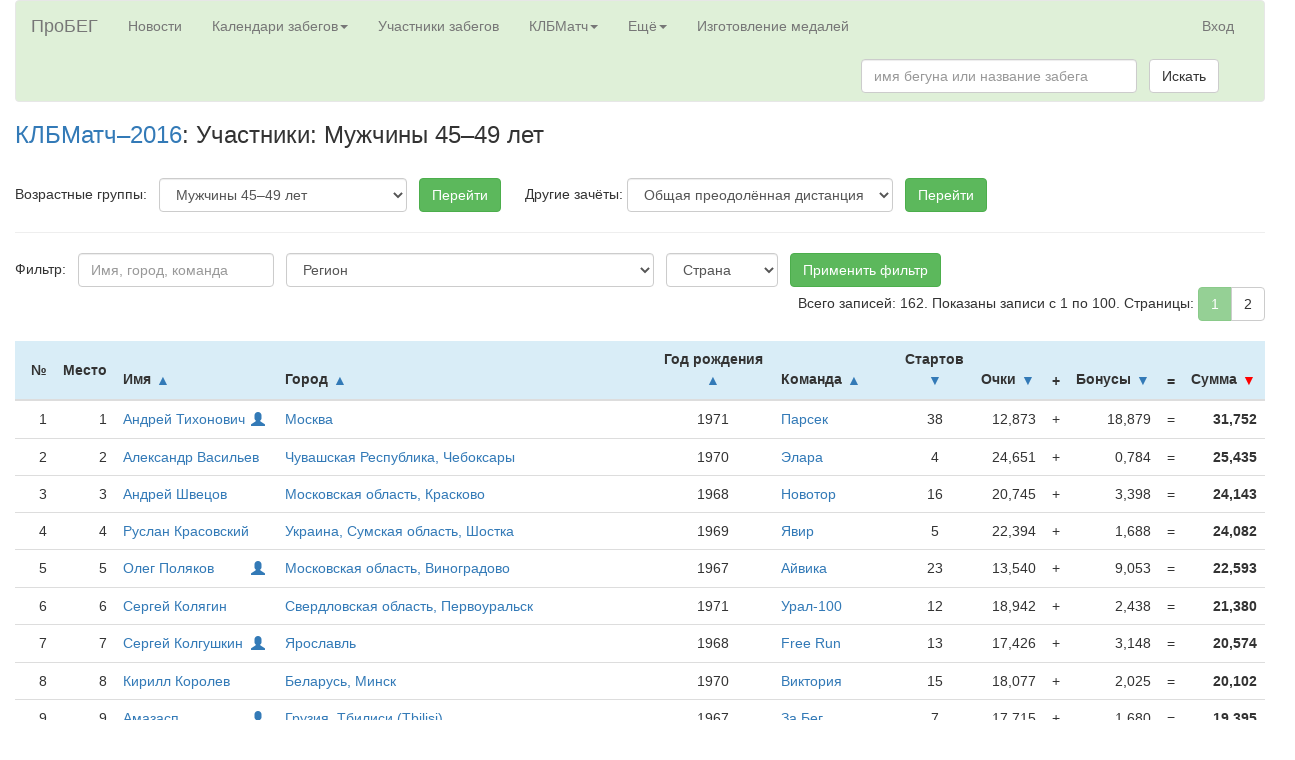

--- FILE ---
content_type: text/html; charset=utf-8
request_url: https://probeg.org/klb/age_group/19/
body_size: 84946
content:



<!DOCTYPE html><html lang="ru"><head><meta charset="utf-8"><meta http-equiv="X-UA-Compatible" content="IE=edge"><meta name="viewport" content="width=device-width, initial-scale=1"><title>Участники: Мужчины 45–49 лет – Портал для любителей бега «ПроБЕГ»</title><link rel="shortcut icon" type="image/png" href="/static2/images/icons/girl-black-square-200.png"><link rel="apple-touch-icon" href="/static2/images/icons/apple-touch-icon.png"/><link rel="stylesheet" href="https://probeg.org/static/css/bootstrap.min.css"/><link rel="stylesheet" href="https://probeg.org/static/css/results.css?3"/><link rel="stylesheet" href="https://probeg.org/static/css/likely.css"/><link rel="stylesheet" href="https://probeg.org/static/css/atc-style-blue.css"/><link rel="stylesheet" href="https://probeg.org/static/datatables/datatables.min.css"/><link rel="stylesheet" href="https://cdnjs.cloudflare.com/ajax/libs/font-awesome/4.7.0/css/font-awesome.min.css"><script src="https://probeg.org/static/js/jquery.js"></script><script src="https://probeg.org/static/js/results.js?4"></script><script src="https://probeg.org/static/js/likely.js"></script><script src="https://probeg.org/static/js/atc.min.js"></script><script src="https://probeg.org/static/datatables/datatables.min.js"></script><!--[if lt IE 9]><script src="https://oss.maxcdn.com/html5shiv/3.7.2/html5shiv.min.js"></script><script src="https://oss.maxcdn.com/respond/1.4.2/respond.min.js"></script><![endif]--><!-- Yandex.RTB --><script>window.yaContextCb=window.yaContextCb||[]</script><script src="https://yandex.ru/ads/system/context.js" async></script></head><body><div class="modal fade" id="modalSendLetter" tabindex="-1" role="dialog"></div><div class="container-fluid"><nav class="navbar navbar-default" style="background-color: #dff0d8;"><div class="container-fluid"><div class="navbar-header"><button type="button" class="navbar-toggle collapsed" data-toggle="collapse" data-target="#navbar_menu" aria-expanded="false"><span class="sr-only">Toggle navigation</span><span class="icon-bar"></span><span class="icon-bar"></span><span class="icon-bar"></span></button><a class="navbar-brand" href="https://probeg.org">ПроБЕГ</a></div><div id="navbar_menu" class="collapse navbar-collapse"><ul class="nav navbar-nav"><li><a href="https://probeg.org">Новости</a></li><li class="dropdown"><a href="#" class="dropdown-toggle" data-toggle="dropdown" role="button" aria-haspopup="true" aria-expanded="false">Календари забегов<span class="caret"></span></a><ul class="dropdown-menu"><li><a href="/races/">общий</a></li><li><a href="/races/region_group/46,47/date_region/2/">в Москве и области</a></li><li><a href="/races/region_group/64,41/date_region/2/">в Петербурге и области</a></li><li><a href="/calendar/triathlon/">триатлонов</a></li><li><a href="/calendar/masters/">для ветеранов</a></li><li><a href="/calendar/trails/">кроссов, трейлов, горного бега</a></li><li><a href="/calendar/parkruns/">паркранов и похожих забегов</a></li></ul></li><li><a href="/runners/">Участники забегов</a></li><li class="dropdown"><a href="#" class="dropdown-toggle" data-toggle="dropdown" role="button" aria-haspopup="true" aria-expanded="false">КЛБМатч<span class="caret"></span></a><ul class="dropdown-menu"><li><a href="/klb/2025/invitation/">КЛБМатч–2025: Приглашение</a></li><li><a href="/klb/2025/">Таблица</a></li><li><a href="/klb/application/2025/">Индивидуальная заявка</a></li><li><a href="/static2/klb/docs/Pl_KLBMatch_25.pdf">Положение (PDF)</a></li><li role="separator" class="divider"></li><li><a href="/klb/2024/">КЛБМатч–2024: Окончательные результаты</a></li><li><a href="/klb/reports/">Слепки</a></li><li><a href="/klb/events_not_in_match/2024/">Забеги, не учитывающиеся в КЛБМатче</a></li><li role="separator" class="divider"></li><li><a href="/klb/calculator/">Расчёт очков</a></li><li><a href="/klb/history/">История КЛБМатчей</a></li></ul></li><li class="dropdown"><a href="#" class="dropdown-toggle" data-toggle="dropdown" role="button" aria-haspopup="true" aria-expanded="false">Ещё<span class="caret"></span></a><ul class="dropdown-menu"><li><a href="/add_new_event/">Добавить новый забег в календарь</a></li><li><a href="/reg/about/">Регистрация на забеги через наш сайт</a></li><li role="separator" class="divider"></li><li><a href="/clubs/">Клубы любителей бега</a></li><li><a href="/clubs/about/">Новые возможности для клубов</a></li><li role="separator" class="divider"></li><li><a href="/rating/">Рейтинг забегов</a></li><li><a href="/news/">Все новости</a></li><li role="separator" class="divider"></li><li><a href="/age_group_records/">Рекорды России в возрастных группах</a></li><li><a href="/best_by_regions_visited/RU/">Пробежавшие в максимуме регионов</a></li><li><a href="/parkrun/stat/">Статистика по паркранам России</a></li><li><a href="/archive/">Архив документов</a></li><li><a href="/links/">Полезные ссылки</a></li><li role="separator" class="divider"></li><li><a href="/russia_report/2019/">Отчёты: Бег в России — 2019</a></li><li><a href="/russia_report/2018/">Бег в России — 2018</a></li><li><a href="/russia_report/2017/">Бег в России — 2017</a></li><li><a href="/russia_report/2016/">Бег в России — 2016</a></li><li><a href="/belarus_report/2019/">Бег в Беларуси — 2019</a></li><li><a href="/belarus_report/2018/">Бег в Беларуси — 2018</a></li><li role="separator" class="divider"></li><li><a href="/measurement/">Сертификация трасс</a></li><li role="separator" class="divider"></li><li><a href="/sport_classes/">Разрядные нормативы в беге</a></li><li><a href="/protocol/">Стандарт протокола</a></li><li role="separator" class="divider"></li><li><a href="/about/">О сайте</a></li><li><a href="/payment_form/">Пожертвования сайту</a></li><li><a href="/how_to_help/">Помогите нам с поиском протоколов</a></li><li><a href="#"
								
									id="send_to_info_page"
								
							>Написать нам письмо</a></li><li><a href="/social_links/">Мы в соцсетях</a></li></ul></li><li><a href="https://medal.probeg.org">Изготовление медалей</a></li></ul><ul class="nav navbar-nav navbar-right"><li><a href="/login/">Вход</a></li></ul><form class="navbar-form navbar-right" role="search" method="GET" action="/search/"><div class="form-group"><input type="text" class="form-control" placeholder="имя бегуна или название забега" name="query" size="30"></div>
				&nbsp;
				<button type="submit" class="btn btn-default">Искать</button></form></div><!--/.nav-collapse --></div><!--/.container-fluid --></nav><div class="row"><div class="col-md-12"><h3><a href="/klb/2016/">КЛБМатч–2016</a>: Участники: Мужчины 45–49 лет</h3></div></div><br/><div class="row"><div class="col-md-12"><span class="pull-left"><form action="" method="POST" name="frmAgeGroup" class="form-inline"><input type="hidden" name="csrfmiddlewaretoken" value="wRVKUcne9VosXklD6qllpsgmoRt7xFDLDSdvUeuAeL9XvgjlLmeMbmAiZyvhggpY">
			Возрастные группы:
			&nbsp;&nbsp;<select name="age_group" class=" form-control" id="id_age_group"><option value="29">Абсолютный зачёт</option><option value="27">Женщины (абсолютный зачёт)</option><option value="28">Мужчины (абсолютный зачёт)</option><option value="1">Женщины до 18 лет</option><option value="2">Женщины 18–20 лет</option><option value="3">Женщины 21–29 лет</option><option value="4">Женщины 30–39 лет</option><option value="5">Женщины 40–44 лет</option><option value="6">Женщины 45–49 лет</option><option value="7">Женщины 50–54 лет</option><option value="8">Женщины 55–59 лет</option><option value="9">Женщины 60–64 лет</option><option value="10">Женщины 65–69 лет</option><option value="11">Женщины 70–74 лет</option><option value="12">Женщины 75–79 лет</option><option value="13">Женщины 80 лет и старше</option><option value="14">Мужчины до 18 лет</option><option value="15">Мужчины 18–20 лет</option><option value="16">Мужчины 21–29 лет</option><option value="17">Мужчины 30–39 лет</option><option value="18">Мужчины 40–44 лет</option><option value="19" selected>Мужчины 45–49 лет</option><option value="20">Мужчины 50–54 лет</option><option value="21">Мужчины 55–59 лет</option><option value="22">Мужчины 60–64 лет</option><option value="23">Мужчины 65–69 лет</option><option value="24">Мужчины 70–74 лет</option><option value="25">Мужчины 75–79 лет</option><option value="26">Мужчины 80 лет и старше</option></select>
			&nbsp;&nbsp;<input type="button" class="btn btn-success"
				onclick="window.location='/klb/age_group/'+document.getElementById('id_age_group').value+'/';"
				value="Перейти"/></form></span><span class="pull-left"><form action="" method="POST" name="frmMatchCategory" class="form-inline"><input type="hidden" name="csrfmiddlewaretoken" value="wRVKUcne9VosXklD6qllpsgmoRt7xFDLDSdvUeuAeL9XvgjlLmeMbmAiZyvhggpY">
				&nbsp;&nbsp;&nbsp;&nbsp;&nbsp;
				Другие зачёты:
				<select name="match_category" class=" form-control" id="id_match_category"><option value="1">Общая преодолённая дистанция</option><option value="2">Число марафонов</option><option value="3">Число сверхмарафонов</option></select>
				&nbsp;&nbsp;<input type="button" class="btn btn-success"
					onclick="window.location='/klb/category/'+document.getElementById('id_match_category').value+'/';"
					value="Перейти"/></form></span></div></div><hr/><div class="row"><div class="col-md-12"><form id="frmSearch" action="" method="POST" class="form-inline"><input type="hidden" name="csrfmiddlewaretoken" value="wRVKUcne9VosXklD6qllpsgmoRt7xFDLDSdvUeuAeL9XvgjlLmeMbmAiZyvhggpY">
		Фильтр:
		
			&nbsp;&nbsp;<input type="text" name="template" placeholder="Имя, город, команда" maxlength="100" class=" form-control" id="id_template">
		
			&nbsp;&nbsp;<select name="region" class=" form-control" id="id_region"><option value="" selected>Регион</option><optgroup label="Россия"><option value="6">Архангельская область</option><option value="9">Белгородская область</option><option value="10">Брянская область</option><option value="13">Волгоградская область</option><option value="98">Донецкая Народная Республика</option><option value="25">Калужская область</option><option value="30">Кемеровская область</option><option value="35">Костромская область</option><option value="37">Красноярский край</option><option value="40">Курская область</option><option value="41">Ленинградская область</option><option value="44">Республика Марий Эл</option><option value="45">Республика Мордовия</option><option value="46">г. Москва</option><option value="47">Московская область</option><option value="50">Нижегородская область</option><option value="51">Новгородская область</option><option value="52">Новосибирская область</option><option value="53">Омская область</option><option value="60">Псковская область</option><option value="61">Ростовская область</option><option value="64">г. Санкт-Петербург</option><option value="65">Саратовская область</option><option value="68">Свердловская область</option><option value="75">Республика Татарстан</option><option value="76">Тверская область</option><option value="80">Тюменская область</option><option value="81">Удмуртская Республика</option><option value="84">Хабаровский край</option><option value="86">Ханты-Мансийский автономный округ — Югра</option><option value="90">Чувашская Республика</option><option value="94">Ярославская область</option></optgroup><optgroup label="Беларусь"><option value="121">Брестская область</option><option value="123">Гомельская область</option><option value="124">Гродненская область</option><option value="120">Минск</option><option value="125">Минская область</option></optgroup><optgroup label="Украина"><option value="103">Киевская область</option><option value="111">Сумская область</option><option value="113">Харьковская область</option></optgroup></select>
		
			&nbsp;&nbsp;<select name="country" class=" form-control" id="id_country"><option value="" selected>Страна</option><option value="BY">Беларусь</option><option value="GE">Грузия</option><option value="KZ">Казахстан</option><option value="RU">Россия</option><option value="UA">Украина</option></select><input type="hidden" name="ordering" value="place"/><input type="hidden" name="page" id="id_page" value="1"/>
		
		&nbsp;&nbsp;<input type="submit" class="btn btn-success" name="frmSearch_submit" value="Применить фильтр"/><span class="pull-right">
			
Всего записей: 162.
Показаны записи с 1 по 100.
Страницы:
<div class="btn-group"><button type="button" class="btn btn-success" disabled=1>1</button><button type="button" class="btn btn-default btn-pagination" name="button_2"
			onclick="submitSearchForm(2); return false;">2</button></div></span></form></div></div><br/><div class="row"><div class="col-md-12"><table class="table table-hover"><thead><tr class="info"><th class="text-right min-width vcenter">№</th><th class="text-right min-width vcenter">Место</th><th>Имя
					<button class="btn btn-link btn-ordering arrow" form="frmSearch"
						type="submit" name="new_ordering" value="name">▲</button></th><th>Город
					<button class="btn btn-link btn-ordering arrow" form="frmSearch"
						type="submit" name="new_ordering" value="city">▲</button></th><th class="text-center">Год рождения
					<button class="btn btn-link btn-ordering arrow" form="frmSearch"
						type="submit" name="new_ordering" value="birthday">▲</button></th><th>Команда
					<button class="btn btn-link btn-ordering arrow" form="frmSearch"
						type="submit" name="new_ordering" value="team">▲</button></th><th class="text-center">Стартов
					<button class="btn btn-link btn-ordering arrow" form="frmSearch"
						type="submit" name="new_ordering" value="n_starts">▼</button></th><th class="text-right min-width nobr">Очки
					<button class="btn btn-link btn-ordering arrow" form="frmSearch"
						type="submit" name="new_ordering" value="clean_sum">▼</button></th><th>+</th><th class="text-right min-width nobr">Бонусы
					<button class="btn btn-link btn-ordering arrow" form="frmSearch"
						type="submit" name="new_ordering" value="bonus_sum">▼</button></th><th>=</th><th class="text-right min-width nobr">Сумма
					<button class="btn btn-link btn-ordering arrow-active" form="frmSearch"
						type="submit" name="new_ordering" value="place">▼</button></th></tr></thead><tbody><tr><td class="text-right min-width">1</td><td class="text-right min-width">1</td><td><span class="pull-right"><a href="/user/7044/"><span class="glyphicon glyphicon-user small-label" aria-hidden="true"></span></a>&nbsp;
	
</span><a href="/user/7044/">Андрей Тихонович</a></td><td><a href="/races/city/2310/">Москва</a></td><td class="text-center">1971</td><td><a href="/klb/team/165/">Парсек</a></td><td class="text-center">38</td><td class="text-right min-width">12,873</td><td>+</td><td class="text-right min-width">18,879</td><td>=</td><td class="text-right min-width"><strong>31,752</strong></td></tr><tr><td class="text-right min-width">2</td><td class="text-right min-width">2</td><td><span class="pull-right"></span><a href="/runner/1683/">Александр Васильев</a></td><td><a href="/races/city/2751/">Чувашская Республика, Чебоксары</a></td><td class="text-center">1970</td><td><a href="/klb/team/174/">Элара</a></td><td class="text-center">4</td><td class="text-right min-width">24,651</td><td>+</td><td class="text-right min-width">0,784</td><td>=</td><td class="text-right min-width"><strong>25,435</strong></td></tr><tr><td class="text-right min-width">3</td><td class="text-right min-width">3</td><td><span class="pull-right"></span><a href="/runner/779/">Андрей Швецов</a></td><td><a href="/races/city/2346/">Московская область, Красково</a></td><td class="text-center">1968</td><td><a href="/klb/team/162/">Новотор</a></td><td class="text-center">16</td><td class="text-right min-width">20,745</td><td>+</td><td class="text-right min-width">3,398</td><td>=</td><td class="text-right min-width"><strong>24,143</strong></td></tr><tr><td class="text-right min-width">4</td><td class="text-right min-width">4</td><td><span class="pull-right"></span><a href="/runner/1743/">Руслан Красовский</a></td><td><a href="/races/city/2875/">Украина, Сумская область, Шостка</a></td><td class="text-center">1969</td><td><a href="/klb/team/148/">Явир</a></td><td class="text-center">5</td><td class="text-right min-width">22,394</td><td>+</td><td class="text-right min-width">1,688</td><td>=</td><td class="text-right min-width"><strong>24,082</strong></td></tr><tr><td class="text-right min-width">5</td><td class="text-right min-width">5</td><td><span class="pull-right"><a href="/user/551/"><span class="glyphicon glyphicon-user small-label" aria-hidden="true"></span></a>&nbsp;
	
</span><a href="/user/551/">Олег Поляков</a></td><td><a href="/races/city/2317/">Московская область, Виноградово</a></td><td class="text-center">1967</td><td><a href="/klb/team/146/">Айвика</a></td><td class="text-center">23</td><td class="text-right min-width">13,540</td><td>+</td><td class="text-right min-width">9,053</td><td>=</td><td class="text-right min-width"><strong>22,593</strong></td></tr><tr><td class="text-right min-width">6</td><td class="text-right min-width">6</td><td><span class="pull-right"></span><a href="/runner/929/">Сергей Колягин</a></td><td><a href="/races/city/2601/">Свердловская область, Первоуральск</a></td><td class="text-center">1971</td><td><a href="/klb/team/191/">Урал-100</a></td><td class="text-center">12</td><td class="text-right min-width">18,942</td><td>+</td><td class="text-right min-width">2,438</td><td>=</td><td class="text-right min-width"><strong>21,380</strong></td></tr><tr><td class="text-right min-width">7</td><td class="text-right min-width">7</td><td><span class="pull-right"><a href="/user/117/"><span class="glyphicon glyphicon-user small-label" aria-hidden="true"></span></a>&nbsp;
	
</span><a href="/user/117/">Сергей Колгушкин</a></td><td><a href="/races/city/2770/">Ярославль</a></td><td class="text-center">1968</td><td><a href="/klb/team/155/">Free Run</a></td><td class="text-center">13</td><td class="text-right min-width">17,426</td><td>+</td><td class="text-right min-width">3,148</td><td>=</td><td class="text-right min-width"><strong>20,574</strong></td></tr><tr><td class="text-right min-width">8</td><td class="text-right min-width">8</td><td><span class="pull-right"></span><a href="/runner/5948/">Кирилл Королев</a></td><td><a href="/races/city/1581/">Беларусь, Минск</a></td><td class="text-center">1970</td><td><a href="/klb/team/214/">Виктория</a></td><td class="text-center">15</td><td class="text-right min-width">18,077</td><td>+</td><td class="text-right min-width">2,025</td><td>=</td><td class="text-right min-width"><strong>20,102</strong></td></tr><tr><td class="text-right min-width">9</td><td class="text-right min-width">9</td><td><span class="pull-right"><a href="/user/22147/"><span class="glyphicon glyphicon-user small-label" aria-hidden="true"></span></a>&nbsp;
	
</span><a href="/user/22147/">Амазасп Мамиконян</a></td><td><a href="/races/city/1815/">Грузия, Тбилиси (Tbilisi)</a></td><td class="text-center">1967</td><td><a href="/klb/team/137/">За Бег</a></td><td class="text-center">7</td><td class="text-right min-width">17,715</td><td>+</td><td class="text-right min-width">1,680</td><td>=</td><td class="text-right min-width"><strong>19,395</strong></td></tr><tr><td class="text-right min-width">10</td><td class="text-right min-width">10</td><td><span class="pull-right"></span><a href="/runner/918/">Олег Харитонов</a></td><td><a href="/races/city/2571/">Свердловская область, Верхняя Пышма</a></td><td class="text-center">1968</td><td><a href="/klb/team/191/">Урал-100</a></td><td class="text-center">11</td><td class="text-right min-width">15,095</td><td>+</td><td class="text-right min-width">2,969</td><td>=</td><td class="text-right min-width"><strong>18,064</strong></td></tr><tr><td class="text-right min-width">11</td><td class="text-right min-width">11</td><td><span class="pull-right"></span><a href="/runner/5391/">Сергей Копытов</a></td><td><a href="/races/city/2767/">Ярославская область, Рыбинск</a></td><td class="text-center">1969</td><td><a href="/klb/team/228/">SKI 76 TEAM</a></td><td class="text-center">7</td><td class="text-right min-width">16,138</td><td>+</td><td class="text-right min-width">1,776</td><td>=</td><td class="text-right min-width"><strong>17,914</strong></td></tr><tr><td class="text-right min-width">12</td><td class="text-right min-width">12</td><td><span class="pull-right"></span><a href="/runner/3359/">Дмитрий Княжев</a></td><td><a href="/races/city/2102/">Архангельская область, Устьянский район, р.п.&nbsp;Октябрьский</a></td><td class="text-center">1970</td><td><a href="/klb/team/162/">Новотор</a></td><td class="text-center">10</td><td class="text-right min-width">13,610</td><td>+</td><td class="text-right min-width">4,003</td><td>=</td><td class="text-right min-width"><strong>17,613</strong></td></tr><tr><td class="text-right min-width">13</td><td class="text-right min-width">13</td><td><span class="pull-right"><a href="/user/17528/"><span class="glyphicon glyphicon-user small-label" aria-hidden="true"></span></a>&nbsp;
	
</span><a href="/user/17528/">Игорь Навицкий</a></td><td><a href="/races/city/1568/">Беларусь, Минская область, Городище</a></td><td class="text-center">1969</td><td><a href="/klb/team/133/">Регион</a></td><td class="text-center">14</td><td class="text-right min-width">10,548</td><td>+</td><td class="text-right min-width">7,003</td><td>=</td><td class="text-right min-width"><strong>17,551</strong></td></tr><tr><td class="text-right min-width">14</td><td class="text-right min-width">14</td><td><span class="pull-right"></span><a href="/runner/2559/">Владимир Попов</a></td><td><a href="/races/city/2331/">Московская область, Г.о. Балашиха, г.&nbsp;Железнодорожный</a></td><td class="text-center">1968</td><td><a href="/klb/team/160/">Авега</a></td><td class="text-center">15</td><td class="text-right min-width">14,572</td><td>+</td><td class="text-right min-width">2,943</td><td>=</td><td class="text-right min-width"><strong>17,515</strong></td></tr><tr><td class="text-right min-width">15</td><td class="text-right min-width">15</td><td><span class="pull-right"><a href="/user/707/"><span class="glyphicon glyphicon-user small-label" aria-hidden="true"></span></a>&nbsp;
	
</span><a href="/user/707/">Игорь Захарченко</a></td><td><a href="/races/city/2601/">Свердловская область, Первоуральск</a></td><td class="text-center">1968</td><td><a href="/klb/team/191/">Урал-100</a></td><td class="text-center">19</td><td class="text-right min-width">11,932</td><td>+</td><td class="text-right min-width">5,529</td><td>=</td><td class="text-right min-width"><strong>17,461</strong></td></tr><tr><td class="text-right min-width">16</td><td class="text-right min-width">16</td><td><span class="pull-right"></span><a href="/runner/1763/">Павел Васильев</a></td><td><a href="/races/city/2417/">Нижний Новгород</a></td><td class="text-center">1970</td><td><a href="/klb/team/202/">Сормович</a></td><td class="text-center">10</td><td class="text-right min-width">14,882</td><td>+</td><td class="text-right min-width">2,451</td><td>=</td><td class="text-right min-width"><strong>17,333</strong></td></tr><tr><td class="text-right min-width">17</td><td class="text-right min-width">17</td><td><span class="pull-right"></span><a href="/runner/2194/">Валерий Поливаный</a></td><td><a href="/races/city/2886/">Украина, Харьков</a></td><td class="text-center">1969</td><td><a href="/klb/team/172/">RC BNC</a></td><td class="text-center">9</td><td class="text-right min-width">14,951</td><td>+</td><td class="text-right min-width">2,122</td><td>=</td><td class="text-right min-width"><strong>17,073</strong></td></tr><tr><td class="text-right min-width">18</td><td class="text-right min-width">18</td><td><span class="pull-right"><a href="/user/1147/"><span class="glyphicon glyphicon-user small-label" aria-hidden="true"></span></a>&nbsp;
	
</span><a href="/user/1147/">Сергей Баранов</a></td><td><a href="/races/city/2371/">Московская область, Пересвет</a></td><td class="text-center">1967</td><td><a href="/klb/team/144/">Европа</a></td><td class="text-center">17</td><td class="text-right min-width">11,910</td><td>+</td><td class="text-right min-width">5,147</td><td>=</td><td class="text-right min-width"><strong>17,057</strong></td></tr><tr><td class="text-right min-width">19</td><td class="text-right min-width">19</td><td><span class="pull-right"></span><a href="/runner/2079/">Сергей Смирнов</a></td><td><a href="/races/city/5177/">Ярославская область, Первомайский район, п.г.т.&nbsp;Пречистое</a></td><td class="text-center">1971</td><td><a href="/klb/team/155/">Free Run</a></td><td class="text-center">3</td><td class="text-right min-width">16,320</td><td>+</td><td class="text-right min-width">0,632</td><td>=</td><td class="text-right min-width"><strong>16,952</strong></td></tr><tr><td class="text-right min-width">20</td><td class="text-right min-width">20</td><td><span class="pull-right"><a href="/user/14728/"><span class="glyphicon glyphicon-user small-label" aria-hidden="true"></span></a>&nbsp;
	
</span><a href="/user/14728/">Владимир Послед</a></td><td><a href="/races/city/2369/">Московская область, Орехово-Зуево</a></td><td class="text-center">1970</td><td><a href="/klb/team/156/">Мещера</a></td><td class="text-center">17</td><td class="text-right min-width">11,889</td><td>+</td><td class="text-right min-width">4,970</td><td>=</td><td class="text-right min-width"><strong>16,859</strong></td></tr><tr><td class="text-right min-width">21</td><td class="text-right min-width">21</td><td><span class="pull-right"><a href="/user/11973/"><span class="glyphicon glyphicon-user small-label" aria-hidden="true"></span></a>&nbsp;
	
</span><a href="/user/11973/">Юрий Попов</a></td><td><a href="/races/city/1581/">Беларусь, Минск</a></td><td class="text-center">1969</td><td><a href="/klb/team/214/">Виктория</a></td><td class="text-center">9</td><td class="text-right min-width">13,231</td><td>+</td><td class="text-right min-width">2,790</td><td>=</td><td class="text-right min-width"><strong>16,021</strong></td></tr><tr><td class="text-right min-width">22</td><td class="text-right min-width">22</td><td><span class="pull-right"></span><a href="/runner/6338/">Павел Шутенко</a></td><td><a href="/races/city/2840/">Украина, Киевская область, Любарци</a></td><td class="text-center">1969</td><td><a href="/klb/team/224/">АБУ – URA </a></td><td class="text-center">7</td><td class="text-right min-width">14,858</td><td>+</td><td class="text-right min-width">0,722</td><td>=</td><td class="text-right min-width"><strong>15,580</strong></td></tr><tr><td class="text-right min-width">23</td><td class="text-right min-width">23</td><td><span class="pull-right"></span><a href="/runner/6302/">Александр Жуленков</a></td><td><a href="/races/city/2331/">Московская область, Г.о. Балашиха, г.&nbsp;Железнодорожный</a></td><td class="text-center">1971</td><td><a href="/klb/team/223/">Авега-2</a></td><td class="text-center">5</td><td class="text-right min-width">14,100</td><td>+</td><td class="text-right min-width">1,477</td><td>=</td><td class="text-right min-width"><strong>15,577</strong></td></tr><tr><td class="text-right min-width">24</td><td class="text-right min-width">24</td><td><span class="pull-right"></span><a href="/runner/808/">Юрий Иванов</a></td><td><a href="/races/city/2483/">Псков</a></td><td class="text-center">1969</td><td><a href="/klb/team/215/">Скобарь</a></td><td class="text-center">14</td><td class="text-right min-width">12,464</td><td>+</td><td class="text-right min-width">2,807</td><td>=</td><td class="text-right min-width"><strong>15,271</strong></td></tr><tr><td class="text-right min-width">25</td><td class="text-right min-width">25</td><td><span class="pull-right"></span><a href="/runner/2514/">Леонид Муртазин</a></td><td><a href="/races/city/2232/">Красноярск</a></td><td class="text-center">1968</td><td><a href="/klb/team/199/">Беркут</a></td><td class="text-center">7</td><td class="text-right min-width">13,143</td><td>+</td><td class="text-right min-width">1,759</td><td>=</td><td class="text-right min-width"><strong>14,902</strong></td></tr><tr><td class="text-right min-width">26</td><td class="text-right min-width">26</td><td><span class="pull-right"></span><a href="/runner/444/">Владимир Чирица</a></td><td><a href="/races/city/1561/">Беларусь, Гродненская область, Сморгонь</a></td><td class="text-center">1969</td><td><a href="/klb/team/133/">Регион</a></td><td class="text-center">12</td><td class="text-right min-width">12,904</td><td>+</td><td class="text-right min-width">1,626</td><td>=</td><td class="text-right min-width"><strong>14,530</strong></td></tr><tr><td class="text-right min-width">27</td><td class="text-right min-width">27</td><td><span class="pull-right"></span><a href="/runner/3437/">Виталий Давыдов</a></td><td><a href="/races/city/2516/">Ростовская область, Средний Чир</a></td><td class="text-center">1971</td><td><a href="/klb/team/186/">Сельмашевец</a></td><td class="text-center">8</td><td class="text-right min-width">12,756</td><td>+</td><td class="text-right min-width">1,494</td><td>=</td><td class="text-right min-width"><strong>14,250</strong></td></tr><tr><td class="text-right min-width">28</td><td class="text-right min-width">28</td><td><span class="pull-right"></span><a href="/runner/2154/">Валерий Ясковец</a></td><td><a href="/races/city/1547/">Беларусь, Гомельская область, Калинковичи</a></td><td class="text-center">1971</td><td><a href="/klb/team/151/">Аматар</a></td><td class="text-center">4</td><td class="text-right min-width">12,485</td><td>+</td><td class="text-right min-width">1,688</td><td>=</td><td class="text-right min-width"><strong>14,173</strong></td></tr><tr><td class="text-right min-width">29</td><td class="text-right min-width">29</td><td><span class="pull-right"></span><a href="/runner/2854/">Артур Сергеев</a></td><td><a href="/races/city/2767/">Ярославская область, Рыбинск</a></td><td class="text-center">1969</td><td><a href="/klb/team/228/">SKI 76 TEAM</a></td><td class="text-center">6</td><td class="text-right min-width">10,457</td><td>+</td><td class="text-right min-width">2,689</td><td>=</td><td class="text-right min-width"><strong>13,146</strong></td></tr><tr><td class="text-right min-width">30</td><td class="text-right min-width">30</td><td><span class="pull-right"></span><a href="/runner/3418/">Павел Горчаков</a></td><td><a href="/races/city/2687/">Тюмень</a></td><td class="text-center">1968</td><td><a href="/klb/team/192/">SibStar</a></td><td class="text-center">12</td><td class="text-right min-width">11,829</td><td>+</td><td class="text-right min-width">1,200</td><td>=</td><td class="text-right min-width"><strong>13,029</strong></td></tr><tr><td class="text-right min-width">31</td><td class="text-right min-width">31</td><td><span class="pull-right"></span><a href="/runner/3081/">Владимир Козубаль</a></td><td><a href="/races/city/2492/">Ростовская область, Белая Калитва</a></td><td class="text-center">1968</td><td><a href="/klb/team/186/">Сельмашевец</a></td><td class="text-center">12</td><td class="text-right min-width">10,050</td><td>+</td><td class="text-right min-width">2,931</td><td>=</td><td class="text-right min-width"><strong>12,981</strong></td></tr><tr><td class="text-right min-width">32</td><td class="text-right min-width">32</td><td><span class="pull-right"><a href="/user/13566/"><span class="glyphicon glyphicon-user small-label" aria-hidden="true"></span></a>&nbsp;
	
</span><a href="/user/13566/">Сергей Штиллер</a></td><td><a href="/races/city/2417/">Нижний Новгород</a></td><td class="text-center">1971</td><td><a href="/klb/team/202/">Сормович</a></td><td class="text-center">11</td><td class="text-right min-width">9,846</td><td>+</td><td class="text-right min-width">3,095</td><td>=</td><td class="text-right min-width"><strong>12,941</strong></td></tr><tr><td class="text-right min-width">33</td><td class="text-right min-width">33</td><td><span class="pull-right"></span><a href="/runner/1434/">Алексей Потеряев</a></td><td><a href="/races/city/2610/">Свердловская область, Сысерть</a></td><td class="text-center">1969</td><td><a href="/klb/team/191/">Урал-100</a></td><td class="text-center">7</td><td class="text-right min-width">11,615</td><td>+</td><td class="text-right min-width">1,149</td><td>=</td><td class="text-right min-width"><strong>12,764</strong></td></tr><tr><td class="text-right min-width">34</td><td class="text-right min-width">34</td><td><span class="pull-right"></span><a href="/runner/649/">Вениамин Александров</a></td><td><a href="/races/city/2886/">Украина, Харьков</a></td><td class="text-center">1967</td><td><a href="/klb/team/195/">Родник</a></td><td class="text-center">15</td><td class="text-right min-width">10,436</td><td>+</td><td class="text-right min-width">2,152</td><td>=</td><td class="text-right min-width"><strong>12,588</strong></td></tr><tr><td class="text-right min-width">35</td><td class="text-right min-width">35</td><td><span class="pull-right"><a href="/user/9590/"><span class="glyphicon glyphicon-user small-label" aria-hidden="true"></span></a>&nbsp;
	
</span><a href="/user/9590/">Андрей Мурзинцев</a></td><td><a href="/races/city/2544/">Санкт-Петербург</a></td><td class="text-center">1969</td><td><a href="/klb/team/194/">Time4run</a></td><td class="text-center">11</td><td class="text-right min-width">9,256</td><td>+</td><td class="text-right min-width">3,207</td><td>=</td><td class="text-right min-width"><strong>12,463</strong></td></tr><tr><td class="text-right min-width">36</td><td class="text-right min-width">36</td><td><span class="pull-right"></span><a href="/runner/2495/">Игорь Вахрамеев</a></td><td><a href="/races/city/2197/">Кемеровская область, Анжеро-Судженск</a></td><td class="text-center">1967</td><td><a href="/klb/team/179/">Сибиряк</a></td><td class="text-center">4</td><td class="text-right min-width">11,041</td><td>+</td><td class="text-right min-width">1,055</td><td>=</td><td class="text-right min-width"><strong>12,096</strong></td></tr><tr><td class="text-right min-width">37</td><td class="text-right min-width">37</td><td><span class="pull-right"><a href="/user/4933/"><span class="glyphicon glyphicon-user small-label" aria-hidden="true"></span></a>&nbsp;
	
</span><a href="/user/4933/">Владимир Седов</a></td><td><a href="/races/city/2610/">Свердловская область, Сысерть</a></td><td class="text-center">1970</td><td><a href="/klb/team/191/">Урал-100</a></td><td class="text-center">20</td><td class="text-right min-width">7,806</td><td>+</td><td class="text-right min-width">4,019</td><td>=</td><td class="text-right min-width"><strong>11,825</strong></td></tr><tr><td class="text-right min-width">38</td><td class="text-right min-width">38</td><td><span class="pull-right"></span><a href="/runner/1832/">Григор Зверев</a></td><td><a href="/races/city/2544/">Санкт-Петербург</a></td><td class="text-center">1971</td><td><a href="/klb/team/188/">Красногвардеец</a></td><td class="text-center">6</td><td class="text-right min-width">10,286</td><td>+</td><td class="text-right min-width">1,462</td><td>=</td><td class="text-right min-width"><strong>11,748</strong></td></tr><tr><td class="text-right min-width">39</td><td class="text-right min-width">39</td><td><span class="pull-right"><a href="/user/147/"><span class="glyphicon glyphicon-user small-label" aria-hidden="true"></span></a>&nbsp;
	
</span><a href="/user/147/">Владимир Сапожников</a></td><td><a href="/races/city/2746/">Чувашская Республика, Новочебоксарск</a></td><td class="text-center">1967</td><td><a href="/klb/team/174/">Элара</a></td><td class="text-center">6</td><td class="text-right min-width">10,871</td><td>+</td><td class="text-right min-width">0,771</td><td>=</td><td class="text-right min-width"><strong>11,642</strong></td></tr><tr><td class="text-right min-width">40</td><td class="text-right min-width">40</td><td><span class="pull-right"></span><a href="/runner/5630/">Рафик Карипов</a></td><td><a href="/races/city/2595/">Свердловская область, Нижний Тагил</a></td><td class="text-center">1967</td><td><a href="/klb/team/210/">ЕВРАЗ НТМК-75</a></td><td class="text-center">4</td><td class="text-right min-width">10,968</td><td>+</td><td class="text-right min-width">0,665</td><td>=</td><td class="text-right min-width"><strong>11,633</strong></td></tr><tr><td class="text-right min-width">41</td><td class="text-right min-width">41</td><td><span class="pull-right"></span><a href="/runner/772/">Сергей Гавриков</a></td><td><a href="/races/city/2310/">Москва</a></td><td class="text-center">1971</td><td><a href="/klb/team/136/">Энергия</a></td><td class="text-center">12</td><td class="text-right min-width">8,757</td><td>+</td><td class="text-right min-width">2,727</td><td>=</td><td class="text-right min-width"><strong>11,484</strong></td></tr><tr><td class="text-right min-width">42</td><td class="text-right min-width">42</td><td><span class="pull-right"></span><a href="/runner/363/">Игорь Матухин</a></td><td><a href="/races/city/2544/">Санкт-Петербург</a></td><td class="text-center">1969</td><td><a href="/klb/team/169/">БИМ</a></td><td class="text-center">15</td><td class="text-right min-width">6,994</td><td>+</td><td class="text-right min-width">4,381</td><td>=</td><td class="text-right min-width"><strong>11,375</strong></td></tr><tr><td class="text-right min-width">43</td><td class="text-right min-width">43</td><td><span class="pull-right"><a href="/user/234/"><span class="glyphicon glyphicon-user small-label" aria-hidden="true"></span></a>&nbsp;
	
</span><a href="/user/234/">Александр Титов</a></td><td><a href="/races/city/2544/">Санкт-Петербург</a></td><td class="text-center">1970</td><td><a href="/klb/team/188/">Красногвардеец</a></td><td class="text-center">8</td><td class="text-right min-width">9,640</td><td>+</td><td class="text-right min-width">1,658</td><td>=</td><td class="text-right min-width"><strong>11,298</strong></td></tr><tr><td class="text-right min-width">44</td><td class="text-right min-width">44</td><td><span class="pull-right"><a href="/user/2636/"><span class="glyphicon glyphicon-user small-label" aria-hidden="true"></span></a>&nbsp;
	
</span><a href="/user/2636/">Игорь Ледус</a></td><td><a href="/races/city/2544/">Санкт-Петербург</a></td><td class="text-center">1970</td><td><a href="/klb/team/218/">Сосновка</a></td><td class="text-center">10</td><td class="text-right min-width">9,506</td><td>+</td><td class="text-right min-width">1,653</td><td>=</td><td class="text-right min-width"><strong>11,159</strong></td></tr><tr><td class="text-right min-width">45</td><td class="text-right min-width">45</td><td><span class="pull-right"><a href="/user/18633/"><span class="glyphicon glyphicon-user small-label" aria-hidden="true"></span></a>&nbsp;
	
</span><a href="/user/18633/">Игорь Тяжкороб</a></td><td><a href="/races/city/2247/">Курск</a></td><td class="text-center">1967</td><td><a href="/klb/team/170/">Меркурий</a></td><td class="text-center">3</td><td class="text-right min-width">10,114</td><td>+</td><td class="text-right min-width">1,039</td><td>=</td><td class="text-right min-width"><strong>11,153</strong></td></tr><tr><td class="text-right min-width">46</td><td class="text-right min-width">46</td><td><span class="pull-right"></span><a href="/runner/390/">Александр Левчук</a></td><td><a href="/races/city/1581/">Беларусь, Минск</a></td><td class="text-center">1970</td><td><a href="/klb/team/151/">Аматар</a></td><td class="text-center">11</td><td class="text-right min-width">8,451</td><td>+</td><td class="text-right min-width">2,294</td><td>=</td><td class="text-right min-width"><strong>10,745</strong></td></tr><tr><td class="text-right min-width">47</td><td class="text-right min-width">47</td><td><span class="pull-right"></span><a href="/runner/6010/">Берик Берсенев</a></td><td><a href="/races/city/1913/">Казахстан, Павлодар</a></td><td class="text-center">1969</td><td><a href="/klb/team/143/">Акбет</a></td><td class="text-center">6</td><td class="text-right min-width">8,854</td><td>+</td><td class="text-right min-width">1,666</td><td>=</td><td class="text-right min-width"><strong>10,520</strong></td></tr><tr><td class="text-right min-width">48</td><td class="text-right min-width">48</td><td><span class="pull-right"></span><a href="/runner/1682/">Андрей Зубов</a></td><td><a href="/races/city/2310/">Москва</a></td><td class="text-center">1967</td><td><a href="/klb/team/136/">Энергия</a></td><td class="text-center">5</td><td class="text-right min-width">8,974</td><td>+</td><td class="text-right min-width">1,455</td><td>=</td><td class="text-right min-width"><strong>10,429</strong></td></tr><tr><td class="text-right min-width">49</td><td class="text-right min-width">49</td><td><span class="pull-right"><a href="/user/7550/"><span class="glyphicon glyphicon-user small-label" aria-hidden="true"></span></a>&nbsp;
	
</span><a href="/user/7550/">Константин Углов</a></td><td><a href="/races/city/2714/">Хабаровск</a></td><td class="text-center">1967</td><td><a href="/klb/team/165/">Парсек</a></td><td class="text-center">3</td><td class="text-right min-width">7,320</td><td>+</td><td class="text-right min-width">2,714</td><td>=</td><td class="text-right min-width"><strong>10,034</strong></td></tr><tr><td class="text-right min-width">50</td><td class="text-right min-width">50</td><td><span class="pull-right"></span><a href="/runner/3333/">Владимир Купоросов</a></td><td><a href="/races/city/2294/">Республика Марий Эл, Йошкар-Ола</a></td><td class="text-center">1970</td><td><a href="/klb/team/146/">Айвика</a></td><td class="text-center">16</td><td class="text-right min-width">6,915</td><td>+</td><td class="text-right min-width">3,093</td><td>=</td><td class="text-right min-width"><strong>10,008</strong></td></tr><tr><td class="text-right min-width">51</td><td class="text-right min-width">51</td><td><span class="pull-right"></span><a href="/runner/5981/">Юрий Мурашов</a></td><td><a href="/races/city/1527/">Беларусь, Брест</a></td><td class="text-center">1967</td><td><a href="/klb/team/151/">Аматар</a></td><td class="text-center">9</td><td class="text-right min-width">7,893</td><td>+</td><td class="text-right min-width">1,915</td><td>=</td><td class="text-right min-width"><strong>9,808</strong></td></tr><tr><td class="text-right min-width">52</td><td class="text-right min-width">52</td><td><span class="pull-right"></span><a href="/runner/3385/">Алексей Фёдоров</a></td><td><a href="/races/city/2544/">Санкт-Петербург</a></td><td class="text-center">1967</td><td><a href="/klb/team/205/">Galaxy</a></td><td class="text-center">16</td><td class="text-right min-width">6,416</td><td>+</td><td class="text-right min-width">3,311</td><td>=</td><td class="text-right min-width"><strong>9,727</strong></td></tr><tr><td class="text-right min-width">53</td><td class="text-right min-width">53</td><td><span class="pull-right"></span><a href="/runner/5170/">Вячеслав Милка</a></td><td><a href="/races/city/2886/">Украина, Харьков</a></td><td class="text-center">1971</td><td><a href="/klb/team/201/">Харьков</a></td><td class="text-center">6</td><td class="text-right min-width">9,000</td><td>+</td><td class="text-right min-width">0,603</td><td>=</td><td class="text-right min-width"><strong>9,603</strong></td></tr><tr><td class="text-right min-width">54</td><td class="text-right min-width">54</td><td><span class="pull-right"><a href="https://www.strava.com/athletes/22911314" target="_blank"><img src="/static2/images/icons/strava_60x60.png" width="15" height="15" alt="Ссылка на страницу в Strava" style="margin-top: -3px;"/>&nbsp;
			</a><a href="/user/4187/"><span class="glyphicon glyphicon-user small-label" aria-hidden="true"></span></a>&nbsp;
	
</span><a href="/user/4187/">Дмитрий Кочнев</a></td><td><a href="/races/city/2698/">Удмуртская Республика, Ижевск</a></td><td class="text-center">1968</td><td><a href="/klb/team/193/">Италмас</a></td><td class="text-center">9</td><td class="text-right min-width">7,025</td><td>+</td><td class="text-right min-width">2,573</td><td>=</td><td class="text-right min-width"><strong>9,598</strong></td></tr><tr><td class="text-right min-width">55</td><td class="text-right min-width">55</td><td><span class="pull-right"><a href="/user/4742/"><span class="glyphicon glyphicon-user small-label" aria-hidden="true"></span></a>&nbsp;
	
</span><a href="/user/4742/">Aleksander Lakhno</a></td><td><a href="/races/city/2199/">Кемерово</a></td><td class="text-center">1970</td><td><a href="/klb/team/179/">Сибиряк</a></td><td class="text-center">2</td><td class="text-right min-width">9,095</td><td>+</td><td class="text-right min-width">0,422</td><td>=</td><td class="text-right min-width"><strong>9,517</strong></td></tr><tr><td class="text-right min-width">56</td><td class="text-right min-width">56</td><td><span class="pull-right"></span><a href="/runner/5480/">Вадим Абанин</a></td><td><a href="/races/city/1581/">Беларусь, Минск</a></td><td class="text-center">1971</td><td><a href="/klb/team/214/">Виктория</a></td><td class="text-center">7</td><td class="text-right min-width">8,005</td><td>+</td><td class="text-right min-width">1,504</td><td>=</td><td class="text-right min-width"><strong>9,509</strong></td></tr><tr><td class="text-right min-width">57</td><td class="text-right min-width">57</td><td><span class="pull-right"><a href="/user/6875/"><span class="glyphicon glyphicon-user small-label" aria-hidden="true"></span></a>&nbsp;
	
</span><a href="/user/6875/">Евгений Насаев</a></td><td><a href="/races/city/2138/">Волгоград</a></td><td class="text-center">1970</td><td><a href="/klb/team/185/">Луч</a></td><td class="text-center">8</td><td class="text-right min-width">7,752</td><td>+</td><td class="text-right min-width">1,563</td><td>=</td><td class="text-right min-width"><strong>9,315</strong></td></tr><tr><td class="text-right min-width">58</td><td class="text-right min-width">58</td><td><span class="pull-right"><a href="/user/22551/"><span class="glyphicon glyphicon-user small-label" aria-hidden="true"></span></a>&nbsp;
	
</span><a href="/user/22551/">Дмитрий Морозов</a></td><td><a href="/races/city/2181/">Калужская область, Жуков</a></td><td class="text-center">1968</td><td><a href="/klb/team/175/">Протва-2</a></td><td class="text-center">12</td><td class="text-right min-width">7,667</td><td>+</td><td class="text-right min-width">1,641</td><td>=</td><td class="text-right min-width"><strong>9,308</strong></td></tr><tr><td class="text-right min-width">59</td><td class="text-right min-width">59</td><td><span class="pull-right"></span><a href="/runner/1790/">Юрий Чеперис</a></td><td><a href="/races/city/2869/">Украина, Сумская область, Краснополье</a></td><td class="text-center">1969</td><td><a href="/klb/team/148/">Явир</a></td><td class="text-center">5</td><td class="text-right min-width">8,252</td><td>+</td><td class="text-right min-width">0,846</td><td>=</td><td class="text-right min-width"><strong>9,098</strong></td></tr><tr><td class="text-right min-width">60</td><td class="text-right min-width">60</td><td><span class="pull-right"></span><a href="/runner/6306/">Олег Тимофеенко</a></td><td><a href="/races/city/2886/">Украина, Харьков</a></td><td class="text-center">1967</td><td><a href="/klb/team/201/">Харьков</a></td><td class="text-center">11</td><td class="text-right min-width">7,084</td><td>+</td><td class="text-right min-width">1,883</td><td>=</td><td class="text-right min-width"><strong>8,967</strong></td></tr><tr><td class="text-right min-width">61</td><td class="text-right min-width">61</td><td><span class="pull-right"></span><a href="/runner/1012/">Андрей Сальников</a></td><td><a href="/races/city/2655/">Тверская область, Конаково</a></td><td class="text-center">1970</td><td><a href="/klb/team/190/">Марафонец</a></td><td class="text-center">4</td><td class="text-right min-width">7,477</td><td>+</td><td class="text-right min-width">1,266</td><td>=</td><td class="text-right min-width"><strong>8,743</strong></td></tr><tr><td class="text-right min-width">62</td><td class="text-right min-width">62</td><td><span class="pull-right"></span><a href="/runner/1926/">Алексей Синицын</a></td><td><a href="/races/city/2096/">Архангельская область, Коряжма</a></td><td class="text-center">1967</td><td><a href="/klb/team/207/">Олимп</a></td><td class="text-center">5</td><td class="text-right min-width">7,062</td><td>+</td><td class="text-right min-width">1,523</td><td>=</td><td class="text-right min-width"><strong>8,585</strong></td></tr><tr><td class="text-right min-width">63</td><td class="text-right min-width">63</td><td><span class="pull-right"></span><a href="/runner/2794/">Иван Земцов</a></td><td><a href="/races/city/2294/">Республика Марий Эл, Йошкар-Ола</a></td><td class="text-center">1967</td><td><a href="/klb/team/146/">Айвика</a></td><td class="text-center">9</td><td class="text-right min-width">6,243</td><td>+</td><td class="text-right min-width">2,221</td><td>=</td><td class="text-right min-width"><strong>8,464</strong></td></tr><tr><td class="text-right min-width">64</td><td class="text-right min-width">64</td><td><span class="pull-right"></span><a href="/runner/2204/">Олег Орлов</a></td><td><a href="/races/city/4458/">Саратовская область, Питерский район, с.&nbsp;Питерка</a></td><td class="text-center">1971</td><td><a href="/klb/team/209/">Сокол</a></td><td class="text-center">4</td><td class="text-right min-width">8,057</td><td>+</td><td class="text-right min-width">0,400</td><td>=</td><td class="text-right min-width"><strong>8,457</strong></td></tr><tr><td class="text-right min-width">65</td><td class="text-right min-width">65</td><td><span class="pull-right"><a href="/user/2860/"><span class="glyphicon glyphicon-user small-label" aria-hidden="true"></span></a>&nbsp;
	
</span><a href="/user/2860/">Дмитрий Ивайкин</a></td><td><a href="/races/city/2376/">Московская область, Пущино</a></td><td class="text-center">1968</td><td><a href="/klb/team/165/">Парсек</a></td><td class="text-center">13</td><td class="text-right min-width">4,528</td><td>+</td><td class="text-right min-width">3,801</td><td>=</td><td class="text-right min-width"><strong>8,329</strong></td></tr><tr><td class="text-right min-width">66</td><td class="text-right min-width">66</td><td><span class="pull-right"></span><a href="/runner/5867/">Дмитрий Камышев</a></td><td><a href="/races/city/2951/">Омск</a></td><td class="text-center">1971</td><td><a href="/klb/team/169/">БИМ</a></td><td class="text-center">5</td><td class="text-right min-width">6,252</td><td>+</td><td class="text-right min-width">1,976</td><td>=</td><td class="text-right min-width"><strong>8,228</strong></td></tr><tr><td class="text-right min-width">67</td><td class="text-right min-width">67</td><td><span class="pull-right"><a href="/user/125/"><span class="glyphicon glyphicon-user small-label" aria-hidden="true"></span></a>&nbsp;
	
</span><a href="/user/125/">Владимир Дуняхин</a></td><td><a href="/races/city/2359/">Московская область, Люберцы</a></td><td class="text-center">1969</td><td></td><td class="text-center">19</td><td class="text-right min-width">5,297</td><td>+</td><td class="text-right min-width">2,898</td><td>=</td><td class="text-right min-width"><strong>8,195</strong></td></tr><tr><td class="text-right min-width">68</td><td class="text-right min-width">68</td><td><span class="pull-right"></span><a href="/runner/1885/">Алексей Соболев</a></td><td><a href="/races/city/2214/">Кострома</a></td><td class="text-center">1971</td><td><a href="/klb/team/228/">SKI 76 TEAM</a></td><td class="text-center">4</td><td class="text-right min-width">7,139</td><td>+</td><td class="text-right min-width">1,055</td><td>=</td><td class="text-right min-width"><strong>8,194</strong></td></tr><tr><td class="text-right min-width">69</td><td class="text-right min-width">69</td><td><span class="pull-right"><a href="/user/10342/"><span class="glyphicon glyphicon-user small-label" aria-hidden="true"></span></a>&nbsp;
	
</span><a href="/user/10342/">Александр Васильев</a></td><td><a href="/races/city/2363/">Московская область, Мытищи</a></td><td class="text-center">1967</td><td><a href="/klb/team/198/">Вея</a></td><td class="text-center">3</td><td class="text-right min-width">7,560</td><td>+</td><td class="text-right min-width">0,411</td><td>=</td><td class="text-right min-width"><strong>7,971</strong></td></tr><tr><td class="text-right min-width">70</td><td class="text-right min-width">70</td><td><span class="pull-right"></span><a href="/runner/2390/">Дмитрий Твердохлеб</a></td><td><a href="/races/city/2544/">Санкт-Петербург</a></td><td class="text-center">1969</td><td><a href="/klb/team/152/">Динамо СПб</a></td><td class="text-center">11</td><td class="text-right min-width">5,668</td><td>+</td><td class="text-right min-width">2,187</td><td>=</td><td class="text-right min-width"><strong>7,855</strong></td></tr><tr><td class="text-right min-width">71</td><td class="text-right min-width">71</td><td><span class="pull-right"><a href="/user/1069/"><span class="glyphicon glyphicon-user small-label" aria-hidden="true"></span></a>&nbsp;
	
</span><a href="/user/1069/">Сергей Вушняков</a></td><td><a href="/races/city/2754/">Чувашская Республика, Шумерля</a></td><td class="text-center">1971</td><td><a href="/klb/team/222/">Пчелка</a></td><td class="text-center">7</td><td class="text-right min-width">6,419</td><td>+</td><td class="text-right min-width">1,341</td><td>=</td><td class="text-right min-width"><strong>7,760</strong></td></tr><tr><td class="text-right min-width">72</td><td class="text-right min-width">72</td><td><span class="pull-right"><a href="/user/12602/"><span class="glyphicon glyphicon-user small-label" aria-hidden="true"></span></a>&nbsp;
	
</span><a href="/user/12602/">Валерий Синюшкин</a></td><td><a href="/races/city/2654/">Тверская область, Кимры</a></td><td class="text-center">1967</td><td><a href="/klb/team/136/">Энергия</a></td><td class="text-center">4</td><td class="text-right min-width">6,526</td><td>+</td><td class="text-right min-width">1,064</td><td>=</td><td class="text-right min-width"><strong>7,590</strong></td></tr><tr><td class="text-right min-width">73</td><td class="text-right min-width">73</td><td><span class="pull-right"></span><a href="/runner/2161/">Владимир Виссарионов</a></td><td><a href="/races/city/2703/">Удмуртская Республика, Малая Пурга</a></td><td class="text-center">1969</td><td><a href="/klb/team/193/">Италмас</a></td><td class="text-center">4</td><td class="text-right min-width">6,907</td><td>+</td><td class="text-right min-width">0,558</td><td>=</td><td class="text-right min-width"><strong>7,465</strong></td></tr><tr><td class="text-right min-width">74</td><td class="text-right min-width">74</td><td><span class="pull-right"></span><a href="/runner/2088/">Роман Доценко</a></td><td><a href="/races/city/2310/">Москва</a></td><td class="text-center">1969</td><td><a href="/klb/team/165/">Парсек</a></td><td class="text-center">8</td><td class="text-right min-width">4,999</td><td>+</td><td class="text-right min-width">2,407</td><td>=</td><td class="text-right min-width"><strong>7,406</strong></td></tr><tr><td class="text-right min-width">75</td><td class="text-right min-width">75</td><td><span class="pull-right"></span><a href="/runner/6315/">Борис Новиков</a></td><td><a href="/races/city/2544/">Санкт-Петербург</a></td><td class="text-center">1968</td><td><a href="/klb/team/194/">Time4run</a></td><td class="text-center">4</td><td class="text-right min-width">6,200</td><td>+</td><td class="text-right min-width">0,984</td><td>=</td><td class="text-right min-width"><strong>7,184</strong></td></tr><tr><td class="text-right min-width">76</td><td class="text-right min-width">76</td><td><span class="pull-right"><a href="/user/60/"><span class="glyphicon glyphicon-user small-label" aria-hidden="true"></span></a>&nbsp;
	
</span><a href="/user/60/">Алексей Башенин</a></td><td><a href="/races/city/2511/">Ростовская область, Новочеркасск</a></td><td class="text-center">1969</td><td><a href="/klb/team/137/">За Бег</a></td><td class="text-center">6</td><td class="text-right min-width">6,110</td><td>+</td><td class="text-right min-width">0,882</td><td>=</td><td class="text-right min-width"><strong>6,992</strong></td></tr><tr><td class="text-right min-width">77</td><td class="text-right min-width">77</td><td><span class="pull-right"></span><a href="/runner/1813/">Дмитрий Накаряков</a></td><td><a href="/races/city/2698/">Удмуртская Республика, Ижевск</a></td><td class="text-center">1969</td><td><a href="/klb/team/193/">Италмас</a></td><td class="text-center">3</td><td class="text-right min-width">6,406</td><td>+</td><td class="text-right min-width">0,524</td><td>=</td><td class="text-right min-width"><strong>6,930</strong></td></tr><tr><td class="text-right min-width">78</td><td class="text-right min-width">78</td><td><span class="pull-right"></span><a href="/runner/3511/">Роман Мычко</a></td><td><a href="/races/city/2886/">Украина, Харьков</a></td><td class="text-center">1967</td><td><a href="/klb/team/201/">Харьков</a></td><td class="text-center">3</td><td class="text-right min-width">6,317</td><td>+</td><td class="text-right min-width">0,542</td><td>=</td><td class="text-right min-width"><strong>6,859</strong></td></tr><tr><td class="text-right min-width">79</td><td class="text-right min-width">79</td><td><span class="pull-right"></span><a href="/runner/2237/">Вячеслав Глухов</a></td><td><a href="/races/city/2138/">Волгоград</a></td><td class="text-center">1969</td><td><a href="/klb/team/185/">Луч</a></td><td class="text-center">2</td><td class="text-right min-width">5,985</td><td>+</td><td class="text-right min-width">0,844</td><td>=</td><td class="text-right min-width"><strong>6,829</strong></td></tr><tr><td class="text-right min-width">80</td><td class="text-right min-width">80</td><td><span class="pull-right"></span><a href="/runner/2245/">Виктор Костенков</a></td><td><a href="/races/city/2678/">Тюменская область, Радужный</a></td><td class="text-center">1967</td><td><a href="/klb/team/180/">Ювента</a></td><td class="text-center">3</td><td class="text-right min-width">6,092</td><td>+</td><td class="text-right min-width">0,692</td><td>=</td><td class="text-right min-width"><strong>6,784</strong></td></tr><tr><td class="text-right min-width">81</td><td class="text-right min-width">81</td><td><span class="pull-right"></span><a href="/runner/6153/">Мянсур Джедиханов</a></td><td><a href="/races/city/2308/">Республика Мордовия, Саранск</a></td><td class="text-center">1968</td><td><a href="/klb/team/161/">Мордва</a></td><td class="text-center">3</td><td class="text-right min-width">6,316</td><td>+</td><td class="text-right min-width">0,411</td><td>=</td><td class="text-right min-width"><strong>6,727</strong></td></tr><tr><td class="text-right min-width">82</td><td class="text-right min-width">82</td><td><span class="pull-right"><a href="/user/2419/"><span class="glyphicon glyphicon-user small-label" aria-hidden="true"></span></a>&nbsp;
	
</span><a href="/user/2419/">Игорь Чернявский</a></td><td><a href="/races/city/2874/">Украина, Сумы</a></td><td class="text-center">1969</td><td><a href="/klb/team/148/">Явир</a></td><td class="text-center">11</td><td class="text-right min-width">4,452</td><td>+</td><td class="text-right min-width">2,238</td><td>=</td><td class="text-right min-width"><strong>6,690</strong></td></tr><tr><td class="text-right min-width">83</td><td class="text-right min-width">83</td><td><span class="pull-right"><a href="/user/835/"><span class="glyphicon glyphicon-user small-label" aria-hidden="true"></span></a>&nbsp;
	
</span><a href="/user/835/">Виктор Фомин</a></td><td><a href="/races/city/2330/">Московская область, Егорьевск</a></td><td class="text-center">1970</td><td><a href="/klb/team/156/">Мещера</a></td><td class="text-center">7</td><td class="text-right min-width">5,687</td><td>+</td><td class="text-right min-width">0,969</td><td>=</td><td class="text-right min-width"><strong>6,656</strong></td></tr><tr><td class="text-right min-width">84</td><td class="text-right min-width">84</td><td><span class="pull-right"></span><a href="/runner/3429/">Константин Начаркин</a></td><td><a href="/races/city/2308/">Республика Мордовия, Саранск</a></td><td class="text-center">1971</td><td><a href="/klb/team/161/">Мордва</a></td><td class="text-center">3</td><td class="text-right min-width">6,051</td><td>+</td><td class="text-right min-width">0,522</td><td>=</td><td class="text-right min-width"><strong>6,573</strong></td></tr><tr><td class="text-right min-width">85</td><td class="text-right min-width">85</td><td><span class="pull-right"></span><a href="/runner/6459/">Александр Селиванов</a></td><td><a href="/races/city/1579/">Беларусь, Минская область, Марьина Горка</a></td><td class="text-center">1970</td><td><a href="/klb/team/151/">Аматар</a></td><td class="text-center">8</td><td class="text-right min-width">5,025</td><td>+</td><td class="text-right min-width">1,504</td><td>=</td><td class="text-right min-width"><strong>6,529</strong></td></tr><tr><td class="text-right min-width">86</td><td class="text-right min-width">86</td><td><span class="pull-right"></span><a href="/runner/6307/">Александр Зимницкий</a></td><td><a href="/races/city/2886/">Украина, Харьков</a></td><td class="text-center">1971</td><td><a href="/klb/team/201/">Харьков</a></td><td class="text-center">12</td><td class="text-right min-width">3,965</td><td>+</td><td class="text-right min-width">2,458</td><td>=</td><td class="text-right min-width"><strong>6,423</strong></td></tr><tr><td class="text-right min-width">87</td><td class="text-right min-width">87</td><td><span class="pull-right"></span><a href="/runner/1356/">Михаил Белобородов</a></td><td><a href="/races/city/2391/">Московская область, Черноголовка</a></td><td class="text-center">1971</td><td><a href="/klb/team/140/">Черноголовка</a></td><td class="text-center">2</td><td class="text-right min-width">5,948</td><td>+</td><td class="text-right min-width">0,389</td><td>=</td><td class="text-right min-width"><strong>6,337</strong></td></tr><tr><td class="text-right min-width">88</td><td class="text-right min-width">88</td><td><span class="pull-right"></span><a href="/runner/5886/">Андриян Концов</a></td><td><a href="/races/city/2747/">Чувашская Республика, Синькасы</a></td><td class="text-center">1970</td><td><a href="/klb/team/222/">Пчелка</a></td><td class="text-center">2</td><td class="text-right min-width">5,828</td><td>+</td><td class="text-right min-width">0,350</td><td>=</td><td class="text-right min-width"><strong>6,178</strong></td></tr><tr><td class="text-right min-width">89</td><td class="text-right min-width">89</td><td><span class="pull-right"></span><a href="/runner/5017/">Юрий Кожуховский</a></td><td><a href="/races/city/2812/">Донецкая Народная Республика, Артёмовск</a></td><td class="text-center">1971</td><td><a href="/klb/team/195/">Родник</a></td><td class="text-center">3</td><td class="text-right min-width">5,262</td><td>+</td><td class="text-right min-width">0,844</td><td>=</td><td class="text-right min-width"><strong>6,106</strong></td></tr><tr><td class="text-right min-width">90</td><td class="text-right min-width">90</td><td><span class="pull-right"></span><a href="/runner/332/">Андрей Веретнов</a></td><td><a href="/races/city/2232/">Красноярск</a></td><td class="text-center">1967</td><td><a href="/klb/team/199/">Беркут</a></td><td class="text-center">5</td><td class="text-right min-width">5,258</td><td>+</td><td class="text-right min-width">0,800</td><td>=</td><td class="text-right min-width"><strong>6,058</strong></td></tr><tr><td class="text-right min-width">91</td><td class="text-right min-width">91</td><td><span class="pull-right"><a href="/user/724/"><span class="glyphicon glyphicon-user small-label" aria-hidden="true"></span></a>&nbsp;
	
</span><a href="/user/724/">Сергей Ерёмин</a></td><td><a href="/races/city/2718/">Ханты-Мансийский автономный округ — Югра, Нижневартовск</a></td><td class="text-center">1969</td><td><a href="/klb/team/187/">Марафонец</a></td><td class="text-center">5</td><td class="text-right min-width">5,015</td><td>+</td><td class="text-right min-width">1,037</td><td>=</td><td class="text-right min-width"><strong>6,052</strong></td></tr><tr><td class="text-right min-width">92</td><td class="text-right min-width">92</td><td><span class="pull-right"></span><a href="/runner/5437/">Алексей Скоробогатов</a></td><td><a href="/races/city/2514/">Ростов-на-Дону</a></td><td class="text-center">1968</td><td><a href="/klb/team/189/">Локомотив</a></td><td class="text-center">4</td><td class="text-right min-width">5,041</td><td>+</td><td class="text-right min-width">0,733</td><td>=</td><td class="text-right min-width"><strong>5,774</strong></td></tr><tr><td class="text-right min-width">93</td><td class="text-right min-width">93</td><td><span class="pull-right"><a href="/user/2587/"><span class="glyphicon glyphicon-user small-label" aria-hidden="true"></span></a>&nbsp;
	
</span><a href="/user/2587/">Сергей Курилович</a></td><td><a href="/races/city/2544/">Санкт-Петербург</a></td><td class="text-center">1971</td><td><a href="/klb/team/218/">Сосновка</a></td><td class="text-center">10</td><td class="text-right min-width">3,135</td><td>+</td><td class="text-right min-width">2,599</td><td>=</td><td class="text-right min-width"><strong>5,734</strong></td></tr><tr><td class="text-right min-width">94</td><td class="text-right min-width">94</td><td><span class="pull-right"></span><a href="/runner/5379/">Олег Жужков</a></td><td><a href="/races/city/2577/">Екатеринбург</a></td><td class="text-center">1969</td><td><a href="/klb/team/191/">Урал-100</a></td><td class="text-center">3</td><td class="text-right min-width">4,929</td><td>+</td><td class="text-right min-width">0,698</td><td>=</td><td class="text-right min-width"><strong>5,627</strong></td></tr><tr><td class="text-right min-width">95</td><td class="text-right min-width">95</td><td><span class="pull-right"></span><a href="/runner/6342/">Андрей Тарандин</a></td><td><a href="/races/city/2886/">Украина, Харьков</a></td><td class="text-center">1967</td><td><a href="/klb/team/195/">Родник</a></td><td class="text-center">4</td><td class="text-right min-width">4,594</td><td>+</td><td class="text-right min-width">1,024</td><td>=</td><td class="text-right min-width"><strong>5,618</strong></td></tr><tr><td class="text-right min-width">96</td><td class="text-right min-width">96</td><td><span class="pull-right"></span><a href="/runner/2946/">Владимир Казаков</a></td><td><a href="/races/city/2544/">Санкт-Петербург</a></td><td class="text-center">1967</td><td><a href="/klb/team/152/">Динамо СПб</a></td><td class="text-center">7</td><td class="text-right min-width">3,639</td><td>+</td><td class="text-right min-width">1,906</td><td>=</td><td class="text-right min-width"><strong>5,545</strong></td></tr><tr><td class="text-right min-width">97</td><td class="text-right min-width">97</td><td><span class="pull-right"><a href="/user/18137/"><span class="glyphicon glyphicon-user small-label" aria-hidden="true"></span></a>&nbsp;
	
</span><a href="/user/18137/">Михаил Мякинин</a></td><td><a href="/races/city/2310/">Москва</a></td><td class="text-center">1971</td><td><a href="/klb/team/171/">Сенеж</a></td><td class="text-center">8</td><td class="text-right min-width">4,256</td><td>+</td><td class="text-right min-width">0,994</td><td>=</td><td class="text-right min-width"><strong>5,250</strong></td></tr><tr><td class="text-right min-width">98</td><td class="text-right min-width">98</td><td><span class="pull-right"></span><a href="/runner/886/">Олег Крюков</a></td><td><a href="/races/city/2655/">Тверская область, Конаково</a></td><td class="text-center">1971</td><td><a href="/klb/team/190/">Марафонец</a></td><td class="text-center">1</td><td class="text-right min-width">4,799</td><td>+</td><td class="text-right min-width">0,422</td><td>=</td><td class="text-right min-width"><strong>5,221</strong></td></tr><tr><td class="text-right min-width">99</td><td class="text-right min-width">99</td><td><span class="pull-right"></span><a href="/runner/3096/">Михаил Осокин</a></td><td><a href="/races/city/2767/">Ярославская область, Рыбинск</a></td><td class="text-center">1969</td><td><a href="/klb/team/228/">SKI 76 TEAM</a></td><td class="text-center">6</td><td class="text-right min-width">3,708</td><td>+</td><td class="text-right min-width">1,476</td><td>=</td><td class="text-right min-width"><strong>5,184</strong></td></tr><tr><td class="text-right min-width">100</td><td class="text-right min-width">100</td><td><span class="pull-right"></span><a href="/runner/3215/">Андрей Попков</a></td><td><a href="/races/city/2643/">Республика Татарстан, Набережные Челны</a></td><td class="text-center">1971</td><td><a href="/klb/team/193/">Италмас</a></td><td class="text-center">8</td><td class="text-right min-width">1,849</td><td>+</td><td class="text-right min-width">3,110</td><td>=</td><td class="text-right min-width"><strong>4,959</strong></td></tr></tbody></table><div class="pull-right">
			
Всего записей: 162.
Показаны записи с 1 по 100.
Страницы:
<div class="btn-group"><button type="button" class="btn btn-success" disabled=1>1</button><button type="button" class="btn btn-default btn-pagination" name="button_2"
			onclick="submitSearchForm(2); return false;">2</button></div></div></div></div></div><style type="text/css">
/* Main Footer */
footer .main-footer{  padding: 20px 0;  background: #dff0d8;}
footer ul{  padding-left: 0;  list-style: none;}

/* Copy Right Footer */
.footer-copyright { background: #222; padding: 5px 0;}
.footer-copyright .logo {    display: inherit;}
.footer-copyright nav {    float: right;    margin-top: 5px;}
.footer-copyright nav ul {  list-style: none; margin: 0;  padding: 0;}
.footer-copyright nav ul li { border-left: 1px solid #505050; display: inline-block;  line-height: 12px;  margin: 0;  padding: 0 8px;}
.footer-copyright nav ul li a{  color: #969696;}
.footer-copyright nav ul li:first-child { border: medium none;  padding-left: 0;}
.footer-copyright p { color: #969696; margin: 2px 0 0;}

/* Footer Top */
.footer-top{  background: #dff0d8;  padding-bottom: 30px; margin-bottom: 30px;  border-bottom: 3px solid #222;}

/* Footer transparent */
footer.transparent .footer-top, footer.transparent .main-footer{  background: transparent;}
footer.transparent .footer-copyright{ background: none repeat scroll 0 0 rgba(0, 0, 0, 0.3) ;}

/* Footer light */
footer.light .footer-top{ background: #f9f9f9;}
footer.light .main-footer{  background: #f9f9f9;}
footer.light .footer-copyright{ background: none repeat scroll 0 0 rgba(255, 255, 255, 0.3) ;}

/* Footer 4 */
.footer- .logo {    display: inline-block;}

/*==================== 
  Widgets 
====================== */
.widget{  padding: 20px;  margin-bottom: 40px;}
.widget.widget-last{  margin-bottom: 0px;}
.widget.no-box{ padding: 0; background-color: transparent;  margin-bottom: 40px;
  box-shadow: none; -webkit-box-shadow: none; -moz-box-shadow: none; -ms-box-shadow: none; -o-box-shadow: none;}
.widget.subscribe p{  margin-bottom: 18px;}
.widget-title {margin-bottom: 20px; font-weight: bold;}
</style><div class="row"><div class="col-md-12"><!-- Yandex.RTB R-A-53605-1 --><div id="yandex_rtb_R-A-53605-1"></div><script>
	window.yaContextCb.push(() => {
	    Ya.Context.AdvManager.render({
	        "blockId": "R-A-53605-1",
	        "renderTo": "yandex_rtb_R-A-53605-1"
	    })
	})
	</script></div></div><footer id="footer" class="footer-1"><div class="main-footer widgets-dark typo-light"><div class="container-fluid"><div class="row"><div class="col-xs-12 col-sm-6 col-md-3"><div class="widget subscribe no-box"><h5 class="widget-title">Где вы находитесь<span></span></h5><ul class="thumbnail-widget"><li><div class="thumb-content"><a href="/about/">О сайте</a></div></li><li><div class="thumb-content"><a href="/clubs/about/">Сервисы для клубов</a></div></li><li><div class="thumb-content"><a href="/reg/about/">Регистрация на забеги</a></div></li><li><div class="thumb-content"><a href="/blog/">Блог сайта</a></div></li><li><div class="thumb-content"><a href="/payment_form/">Пожертвования сайту</a></div></li><li><div class="thumb-content"><a href="https://old.probeg.org">Старая версия сайта</a></div></li><li></li><li><div class="thumb-content">Мы в социальных сетях: <a href="https://vk.com/probeg_org">ВКонтакте</a>, <a href="https://facebook.com/probegorg">Facebook</a>, <a href="/social_links/">страницы по регионам России</a></div></li></ul></div></div><div class="col-xs-12 col-sm-6 col-md-3"><div class="widget no-box"><h5 class="widget-title">Наши проекты<span></span></h5><ul class="thumbnail-widget"><li><div class="thumb-content"><a href="/races/">Календарь всех забегов</a>; <a href="/calendar/masters/">календарь для ветеранов</a></div></li><li><div class="thumb-content">
	Календари забегов вокруг <a href="/races/region/46/date_region/2/">Москвы</a> и <a href="/races/region_group/64,41/date_region/2/">Санкт-Петербурга</a></div></li><li><div class="thumb-content"><a href="/calendar/triathlon/">Календарь триатлонов</a></div></li><li><div class="thumb-content"><a href="/runners/">База данных участников забегов</a></div></li><li><div class="thumb-content">Отчёты о беге в России за
	<a href="/russia_report/2019/">2019</a>,
	<a href="/russia_report/2018/">2018</a>,
	<a href="/russia_report/2017/">2017</a>,
	<a href="/russia_report/2016/">2016</a> годы
</div></li><li><div class="thumb-content"><a href="/measurement/">О сертификации трасс</a></div></li><li><div class="thumb-content"><a href="/aims/certificates/">Все сертифицированные трассы в России, Беларуси, Украине</a></div></li><li><div class="thumb-content"><a href="/age_group_records/">Рекорды России в беге среди ветеранов</a></div></li><li><div class="thumb-content"><a href="/ultra_records/RU/">Рекорды России на ультрамарафонских дистанциях</a></div></li><li><div class="thumb-content">
	Финишировавшие в максимуме регионов <a href="/best_by_regions_visited/RU/">в России</a> и <a href="/best_by_regions_visited/BY/">в Беларуси</a></div></li><li><div class="thumb-content"><a href="/sport_classes/">Разрядные нормативы в беге</a></div></li><li><div class="thumb-content"><a href="/protocol/">Стандарт протокола</a></div></li></ul></div></div><div class="col-xs-12 col-sm-6 col-md-3"><div class="widget no-box"><h5 class="widget-title">КЛБМатч<span></span></h5><ul class="thumbnail-widget"><li><div class="thumb-content"><a href="/klb/invitation/">Что это такое</a></div></li><li><div class="thumb-content"><a href="/klb/2022/">КЛБМатч-2020/21: итоги</a></div></li><li><div class="thumb-content"><a href="/klb/history/">История КЛБМатчей</a></div></li></ul></div></div><div class="col-xs-12 col-sm-6 col-md-3"><div class="widget no-box"><h5 class="widget-title">Напишите нам<span></span></h5><p><a href="mailto:info@probeg.org" title="glorythemes">info@probeg.org</a></p><ul class="thumbnail-widget"><li>или просто <div class="thumb-content"><a href="#" id="send_to_info_page">нажмите сюда</a></div></li></ul></div></div></div></div></div><div class="footer-copyright"><div class="container"><div class="row"><div class="col-md-12 text-center"><p> © 2002–... АНО «ПроБЕГ»</p></div></div></div></div></footer><script src="https://probeg.org/static/js/bootstrap.min.js"></script><!-- Yandex.Metrika counter --><script type="text/javascript" >
    (function (d, w, c) {
        (w[c] = w[c] || []).push(function() {
            try {
                w.yaCounter38500270 = new Ya.Metrika2({
                    id:38500270,
                    clickmap:true,
                    trackLinks:true,
                    accurateTrackBounce:true,
                    webvisor:true
                });
            } catch(e) { }
        });

        var n = d.getElementsByTagName("script")[0],
            s = d.createElement("script"),
            f = function () { n.parentNode.insertBefore(s, n); };
        s.type = "text/javascript";
        s.async = true;
        s.src = "https://mc.yandex.ru/metrika/tag.js";

        if (w.opera == "[object Opera]") {
            d.addEventListener("DOMContentLoaded", f, false);
        } else { f(); }
    })(document, window, "yandex_metrika_callbacks2");
</script><noscript><div><img src="https://mc.yandex.ru/watch/38500270" style="position:absolute; left:-9999px;" alt="" /></div></noscript><!-- /Yandex.Metrika counter --><script>
    (function(i,s,o,g,r,a,m){i['GoogleAnalyticsObject']=r;i[r]=i[r]||function(){
    (i[r].q=i[r].q||[]).push(arguments)},i[r].l=1*new Date();a=s.createElement(o),
    m=s.getElementsByTagName(o)[0];a.async=1;a.src=g;m.parentNode.insertBefore(a,m)
    })(window,document,'script','https://www.google-analytics.com/analytics.js','ga');
    ga('create', 'UA-81201557-1', 'auto');
    ga('send', 'pageview');
</script><!-- Rating Mail.ru counter --><script type="text/javascript">
var _tmr = window._tmr || (window._tmr = []);
_tmr.push({id: "559716", type: "pageView", start: (new Date()).getTime()});
(function (d, w, id) {
  if (d.getElementById(id)) return;
  var ts = d.createElement("script"); ts.type = "text/javascript"; ts.async = true; ts.id = id;
  ts.src = "https://top-fwz1.mail.ru/js/code.js";
  var f = function () {var s = d.getElementsByTagName("script")[0]; s.parentNode.insertBefore(ts, s);};
  if (w.opera == "[object Opera]") { d.addEventListener("DOMContentLoaded", f, false); } else { f(); }
})(document, window, "topmailru-code");
</script><noscript><div><img src="https://top-fwz1.mail.ru/counter?id=559716;js=na" style="border:0;position:absolute;left:-9999px;" alt="Top.Mail.Ru" /></div></noscript><!-- //Rating Mail.ru counter --></body></html>
